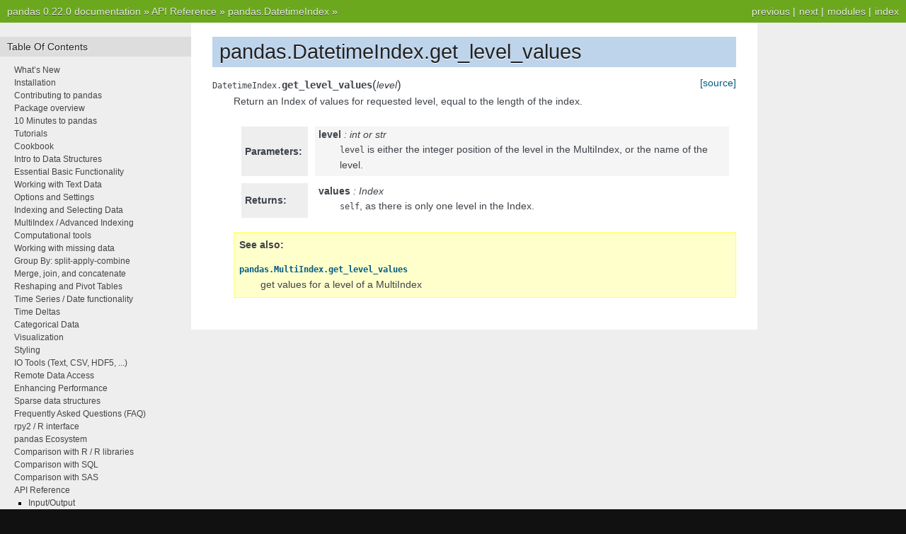

--- FILE ---
content_type: text/html
request_url: https://pandas.pydata.org/pandas-docs/version/0.22/generated/pandas.DatetimeIndex.get_level_values.html
body_size: 4756
content:

<!DOCTYPE html PUBLIC "-//W3C//DTD XHTML 1.0 Transitional//EN"
  "http://www.w3.org/TR/xhtml1/DTD/xhtml1-transitional.dtd">


<html xmlns="http://www.w3.org/1999/xhtml">
  <head>
    <meta http-equiv="Content-Type" content="text/html; charset=utf-8" />
    
    <title>pandas.DatetimeIndex.get_level_values &#8212; pandas 0.22.0 documentation</title>
    
    <link rel="stylesheet" href="../_static/nature.css" type="text/css" />
    <link rel="stylesheet" href="../_static/pygments.css" type="text/css" />
    
    <script type="text/javascript">
      var DOCUMENTATION_OPTIONS = {
        URL_ROOT:    '../',
        VERSION:     '0.22.0',
        COLLAPSE_INDEX: false,
        FILE_SUFFIX: '.html',
        HAS_SOURCE:  true,
        SOURCELINK_SUFFIX: '.txt'
      };
    </script>
    <script type="text/javascript" src="../_static/jquery.js"></script>
    <script type="text/javascript" src="../_static/underscore.js"></script>
    <script type="text/javascript" src="../_static/doctools.js"></script>
    <script type="text/javascript" src="https://cdnjs.cloudflare.com/ajax/libs/mathjax/2.7.0/MathJax.js?config=TeX-AMS-MML_HTMLorMML"></script>
    <link rel="index" title="Index" href="../genindex.html" />
    <link rel="search" title="Search" href="../search.html" />
    <link rel="next" title="pandas.DatetimeIndex.get_loc" href="pandas.DatetimeIndex.get_loc.html" />
    <link rel="prev" title="pandas.DatetimeIndex.get_indexer_non_unique" href="pandas.DatetimeIndex.get_indexer_non_unique.html" /> 
  </head>
  <body role="document">
    <div class="related" role="navigation" aria-label="related navigation">
      <h3>Navigation</h3>
      <ul>
        <li class="right" style="margin-right: 10px">
          <a href="../genindex.html" title="General Index"
             accesskey="I">index</a></li>
        <li class="right" >
          <a href="../py-modindex.html" title="Python Module Index"
             >modules</a> |</li>
        <li class="right" >
          <a href="pandas.DatetimeIndex.get_loc.html" title="pandas.DatetimeIndex.get_loc"
             accesskey="N">next</a> |</li>
        <li class="right" >
          <a href="pandas.DatetimeIndex.get_indexer_non_unique.html" title="pandas.DatetimeIndex.get_indexer_non_unique"
             accesskey="P">previous</a> |</li>
        <li class="nav-item nav-item-0"><a href="../index.html">pandas 0.22.0 documentation</a> &#187;</li>
          <li class="nav-item nav-item-1"><a href="../api.html" >API Reference</a> &#187;</li>
          <li class="nav-item nav-item-2"><a href="pandas.DatetimeIndex.html" accesskey="U">pandas.DatetimeIndex</a> &#187;</li> 
      </ul>
    </div>
<div class="content-wrapper">
    <div class="content">
        <div class="document">
            <div class="sphinxsidebar">
                <h3>Table Of Contents</h3>
                <ul class="current">
<li class="toctree-l1"><a class="reference internal" href="../whatsnew.html">What&#8217;s New</a></li>
<li class="toctree-l1"><a class="reference internal" href="../install.html">Installation</a></li>
<li class="toctree-l1"><a class="reference internal" href="../contributing.html">Contributing to pandas</a></li>
<li class="toctree-l1"><a class="reference internal" href="../overview.html">Package overview</a></li>
<li class="toctree-l1"><a class="reference internal" href="../10min.html">10 Minutes to pandas</a></li>
<li class="toctree-l1"><a class="reference internal" href="../tutorials.html">Tutorials</a></li>
<li class="toctree-l1"><a class="reference internal" href="../cookbook.html">Cookbook</a></li>
<li class="toctree-l1"><a class="reference internal" href="../dsintro.html">Intro to Data Structures</a></li>
<li class="toctree-l1"><a class="reference internal" href="../basics.html">Essential Basic Functionality</a></li>
<li class="toctree-l1"><a class="reference internal" href="../text.html">Working with Text Data</a></li>
<li class="toctree-l1"><a class="reference internal" href="../options.html">Options and Settings</a></li>
<li class="toctree-l1"><a class="reference internal" href="../indexing.html">Indexing and Selecting Data</a></li>
<li class="toctree-l1"><a class="reference internal" href="../advanced.html">MultiIndex / Advanced Indexing</a></li>
<li class="toctree-l1"><a class="reference internal" href="../computation.html">Computational tools</a></li>
<li class="toctree-l1"><a class="reference internal" href="../missing_data.html">Working with missing data</a></li>
<li class="toctree-l1"><a class="reference internal" href="../groupby.html">Group By: split-apply-combine</a></li>
<li class="toctree-l1"><a class="reference internal" href="../merging.html">Merge, join, and concatenate</a></li>
<li class="toctree-l1"><a class="reference internal" href="../reshaping.html">Reshaping and Pivot Tables</a></li>
<li class="toctree-l1"><a class="reference internal" href="../timeseries.html">Time Series / Date functionality</a></li>
<li class="toctree-l1"><a class="reference internal" href="../timedeltas.html">Time Deltas</a></li>
<li class="toctree-l1"><a class="reference internal" href="../categorical.html">Categorical Data</a></li>
<li class="toctree-l1"><a class="reference internal" href="../visualization.html">Visualization</a></li>
<li class="toctree-l1"><a class="reference internal" href="../style.html">Styling</a></li>
<li class="toctree-l1"><a class="reference internal" href="../io.html">IO Tools (Text, CSV, HDF5, ...)</a></li>
<li class="toctree-l1"><a class="reference internal" href="../remote_data.html">Remote Data Access</a></li>
<li class="toctree-l1"><a class="reference internal" href="../enhancingperf.html">Enhancing Performance</a></li>
<li class="toctree-l1"><a class="reference internal" href="../sparse.html">Sparse data structures</a></li>
<li class="toctree-l1"><a class="reference internal" href="../gotchas.html">Frequently Asked Questions (FAQ)</a></li>
<li class="toctree-l1"><a class="reference internal" href="../r_interface.html">rpy2 / R interface</a></li>
<li class="toctree-l1"><a class="reference internal" href="../ecosystem.html">pandas Ecosystem</a></li>
<li class="toctree-l1"><a class="reference internal" href="../comparison_with_r.html">Comparison with R / R libraries</a></li>
<li class="toctree-l1"><a class="reference internal" href="../comparison_with_sql.html">Comparison with SQL</a></li>
<li class="toctree-l1"><a class="reference internal" href="../comparison_with_sas.html">Comparison with SAS</a></li>
<li class="toctree-l1 current"><a class="reference internal" href="../api.html">API Reference</a><ul class="current">
<li class="toctree-l2"><a class="reference internal" href="../api.html#input-output">Input/Output</a></li>
<li class="toctree-l2"><a class="reference internal" href="../api.html#general-functions">General functions</a></li>
<li class="toctree-l2"><a class="reference internal" href="../api.html#series">Series</a></li>
<li class="toctree-l2"><a class="reference internal" href="../api.html#dataframe">DataFrame</a></li>
<li class="toctree-l2"><a class="reference internal" href="../api.html#panel">Panel</a></li>
<li class="toctree-l2"><a class="reference internal" href="../api.html#index">Index</a></li>
<li class="toctree-l2"><a class="reference internal" href="../api.html#numeric-index">Numeric Index</a></li>
<li class="toctree-l2"><a class="reference internal" href="../api.html#categoricalindex">CategoricalIndex</a></li>
<li class="toctree-l2"><a class="reference internal" href="../api.html#intervalindex">IntervalIndex</a></li>
<li class="toctree-l2"><a class="reference internal" href="../api.html#multiindex">MultiIndex</a></li>
<li class="toctree-l2 current"><a class="reference internal" href="../api.html#datetimeindex">DatetimeIndex</a><ul class="current">
<li class="toctree-l3 current"><a class="reference internal" href="pandas.DatetimeIndex.html">pandas.DatetimeIndex</a><ul class="current">
<li class="toctree-l4"><a class="reference internal" href="pandas.DatetimeIndex.T.html">pandas.DatetimeIndex.T</a></li>
<li class="toctree-l4"><a class="reference internal" href="pandas.DatetimeIndex.asi8.html">pandas.DatetimeIndex.asi8</a></li>
<li class="toctree-l4"><a class="reference internal" href="pandas.DatetimeIndex.asobject.html">pandas.DatetimeIndex.asobject</a></li>
<li class="toctree-l4"><a class="reference internal" href="pandas.DatetimeIndex.base.html">pandas.DatetimeIndex.base</a></li>
<li class="toctree-l4"><a class="reference internal" href="pandas.DatetimeIndex.data.html">pandas.DatetimeIndex.data</a></li>
<li class="toctree-l4"><a class="reference internal" href="pandas.DatetimeIndex.date.html">pandas.DatetimeIndex.date</a></li>
<li class="toctree-l4"><a class="reference internal" href="pandas.DatetimeIndex.day.html">pandas.DatetimeIndex.day</a></li>
<li class="toctree-l4"><a class="reference internal" href="pandas.DatetimeIndex.dayofweek.html">pandas.DatetimeIndex.dayofweek</a></li>
<li class="toctree-l4"><a class="reference internal" href="pandas.DatetimeIndex.dayofyear.html">pandas.DatetimeIndex.dayofyear</a></li>
<li class="toctree-l4"><a class="reference internal" href="pandas.DatetimeIndex.days_in_month.html">pandas.DatetimeIndex.days_in_month</a></li>
<li class="toctree-l4"><a class="reference internal" href="pandas.DatetimeIndex.daysinmonth.html">pandas.DatetimeIndex.daysinmonth</a></li>
<li class="toctree-l4"><a class="reference internal" href="pandas.DatetimeIndex.dtype.html">pandas.DatetimeIndex.dtype</a></li>
<li class="toctree-l4"><a class="reference internal" href="pandas.DatetimeIndex.dtype_str.html">pandas.DatetimeIndex.dtype_str</a></li>
<li class="toctree-l4"><a class="reference internal" href="pandas.DatetimeIndex.empty.html">pandas.DatetimeIndex.empty</a></li>
<li class="toctree-l4"><a class="reference internal" href="pandas.DatetimeIndex.flags.html">pandas.DatetimeIndex.flags</a></li>
<li class="toctree-l4"><a class="reference internal" href="pandas.DatetimeIndex.freq.html">pandas.DatetimeIndex.freq</a></li>
<li class="toctree-l4"><a class="reference internal" href="pandas.DatetimeIndex.freqstr.html">pandas.DatetimeIndex.freqstr</a></li>
<li class="toctree-l4"><a class="reference internal" href="pandas.DatetimeIndex.has_duplicates.html">pandas.DatetimeIndex.has_duplicates</a></li>
<li class="toctree-l4"><a class="reference internal" href="pandas.DatetimeIndex.hasnans.html">pandas.DatetimeIndex.hasnans</a></li>
<li class="toctree-l4"><a class="reference internal" href="pandas.DatetimeIndex.hour.html">pandas.DatetimeIndex.hour</a></li>
<li class="toctree-l4"><a class="reference internal" href="pandas.DatetimeIndex.inferred_freq.html">pandas.DatetimeIndex.inferred_freq</a></li>
<li class="toctree-l4"><a class="reference internal" href="pandas.DatetimeIndex.inferred_type.html">pandas.DatetimeIndex.inferred_type</a></li>
<li class="toctree-l4"><a class="reference internal" href="pandas.DatetimeIndex.is_all_dates.html">pandas.DatetimeIndex.is_all_dates</a></li>
<li class="toctree-l4"><a class="reference internal" href="pandas.DatetimeIndex.is_leap_year.html">pandas.DatetimeIndex.is_leap_year</a></li>
<li class="toctree-l4"><a class="reference internal" href="pandas.DatetimeIndex.is_monotonic.html">pandas.DatetimeIndex.is_monotonic</a></li>
<li class="toctree-l4"><a class="reference internal" href="pandas.DatetimeIndex.is_monotonic_decreasing.html">pandas.DatetimeIndex.is_monotonic_decreasing</a></li>
<li class="toctree-l4"><a class="reference internal" href="pandas.DatetimeIndex.is_monotonic_increasing.html">pandas.DatetimeIndex.is_monotonic_increasing</a></li>
<li class="toctree-l4"><a class="reference internal" href="pandas.DatetimeIndex.is_month_end.html">pandas.DatetimeIndex.is_month_end</a></li>
<li class="toctree-l4"><a class="reference internal" href="pandas.DatetimeIndex.is_month_start.html">pandas.DatetimeIndex.is_month_start</a></li>
<li class="toctree-l4"><a class="reference internal" href="pandas.DatetimeIndex.is_normalized.html">pandas.DatetimeIndex.is_normalized</a></li>
<li class="toctree-l4"><a class="reference internal" href="pandas.DatetimeIndex.is_quarter_end.html">pandas.DatetimeIndex.is_quarter_end</a></li>
<li class="toctree-l4"><a class="reference internal" href="pandas.DatetimeIndex.is_quarter_start.html">pandas.DatetimeIndex.is_quarter_start</a></li>
<li class="toctree-l4"><a class="reference internal" href="pandas.DatetimeIndex.is_unique.html">pandas.DatetimeIndex.is_unique</a></li>
<li class="toctree-l4"><a class="reference internal" href="pandas.DatetimeIndex.is_year_end.html">pandas.DatetimeIndex.is_year_end</a></li>
<li class="toctree-l4"><a class="reference internal" href="pandas.DatetimeIndex.is_year_start.html">pandas.DatetimeIndex.is_year_start</a></li>
<li class="toctree-l4"><a class="reference internal" href="pandas.DatetimeIndex.itemsize.html">pandas.DatetimeIndex.itemsize</a></li>
<li class="toctree-l4"><a class="reference internal" href="pandas.DatetimeIndex.microsecond.html">pandas.DatetimeIndex.microsecond</a></li>
<li class="toctree-l4"><a class="reference internal" href="pandas.DatetimeIndex.minute.html">pandas.DatetimeIndex.minute</a></li>
<li class="toctree-l4"><a class="reference internal" href="pandas.DatetimeIndex.month.html">pandas.DatetimeIndex.month</a></li>
<li class="toctree-l4"><a class="reference internal" href="pandas.DatetimeIndex.name.html">pandas.DatetimeIndex.name</a></li>
<li class="toctree-l4"><a class="reference internal" href="pandas.DatetimeIndex.names.html">pandas.DatetimeIndex.names</a></li>
<li class="toctree-l4"><a class="reference internal" href="pandas.DatetimeIndex.nanosecond.html">pandas.DatetimeIndex.nanosecond</a></li>
<li class="toctree-l4"><a class="reference internal" href="pandas.DatetimeIndex.nbytes.html">pandas.DatetimeIndex.nbytes</a></li>
<li class="toctree-l4"><a class="reference internal" href="pandas.DatetimeIndex.ndim.html">pandas.DatetimeIndex.ndim</a></li>
<li class="toctree-l4"><a class="reference internal" href="pandas.DatetimeIndex.nlevels.html">pandas.DatetimeIndex.nlevels</a></li>
<li class="toctree-l4"><a class="reference internal" href="pandas.DatetimeIndex.offset.html">pandas.DatetimeIndex.offset</a></li>
<li class="toctree-l4"><a class="reference internal" href="pandas.DatetimeIndex.quarter.html">pandas.DatetimeIndex.quarter</a></li>
<li class="toctree-l4"><a class="reference internal" href="pandas.DatetimeIndex.resolution.html">pandas.DatetimeIndex.resolution</a></li>
<li class="toctree-l4"><a class="reference internal" href="pandas.DatetimeIndex.second.html">pandas.DatetimeIndex.second</a></li>
<li class="toctree-l4"><a class="reference internal" href="pandas.DatetimeIndex.shape.html">pandas.DatetimeIndex.shape</a></li>
<li class="toctree-l4"><a class="reference internal" href="pandas.DatetimeIndex.size.html">pandas.DatetimeIndex.size</a></li>
<li class="toctree-l4"><a class="reference internal" href="pandas.DatetimeIndex.strides.html">pandas.DatetimeIndex.strides</a></li>
<li class="toctree-l4"><a class="reference internal" href="pandas.DatetimeIndex.time.html">pandas.DatetimeIndex.time</a></li>
<li class="toctree-l4"><a class="reference internal" href="pandas.DatetimeIndex.tz.html">pandas.DatetimeIndex.tz</a></li>
<li class="toctree-l4"><a class="reference internal" href="pandas.DatetimeIndex.tzinfo.html">pandas.DatetimeIndex.tzinfo</a></li>
<li class="toctree-l4"><a class="reference internal" href="pandas.DatetimeIndex.values.html">pandas.DatetimeIndex.values</a></li>
<li class="toctree-l4"><a class="reference internal" href="pandas.DatetimeIndex.week.html">pandas.DatetimeIndex.week</a></li>
<li class="toctree-l4"><a class="reference internal" href="pandas.DatetimeIndex.weekday.html">pandas.DatetimeIndex.weekday</a></li>
<li class="toctree-l4"><a class="reference internal" href="pandas.DatetimeIndex.weekday_name.html">pandas.DatetimeIndex.weekday_name</a></li>
<li class="toctree-l4"><a class="reference internal" href="pandas.DatetimeIndex.weekofyear.html">pandas.DatetimeIndex.weekofyear</a></li>
<li class="toctree-l4"><a class="reference internal" href="pandas.DatetimeIndex.year.html">pandas.DatetimeIndex.year</a></li>
<li class="toctree-l4"><a class="reference internal" href="pandas.DatetimeIndex.all.html">pandas.DatetimeIndex.all</a></li>
<li class="toctree-l4"><a class="reference internal" href="pandas.DatetimeIndex.any.html">pandas.DatetimeIndex.any</a></li>
<li class="toctree-l4"><a class="reference internal" href="pandas.DatetimeIndex.append.html">pandas.DatetimeIndex.append</a></li>
<li class="toctree-l4"><a class="reference internal" href="pandas.DatetimeIndex.argmax.html">pandas.DatetimeIndex.argmax</a></li>
<li class="toctree-l4"><a class="reference internal" href="pandas.DatetimeIndex.argmin.html">pandas.DatetimeIndex.argmin</a></li>
<li class="toctree-l4"><a class="reference internal" href="pandas.DatetimeIndex.argsort.html">pandas.DatetimeIndex.argsort</a></li>
<li class="toctree-l4"><a class="reference internal" href="pandas.DatetimeIndex.asof.html">pandas.DatetimeIndex.asof</a></li>
<li class="toctree-l4"><a class="reference internal" href="pandas.DatetimeIndex.asof_locs.html">pandas.DatetimeIndex.asof_locs</a></li>
<li class="toctree-l4"><a class="reference internal" href="pandas.DatetimeIndex.astype.html">pandas.DatetimeIndex.astype</a></li>
<li class="toctree-l4"><a class="reference internal" href="pandas.DatetimeIndex.ceil.html">pandas.DatetimeIndex.ceil</a></li>
<li class="toctree-l4"><a class="reference internal" href="pandas.DatetimeIndex.contains.html">pandas.DatetimeIndex.contains</a></li>
<li class="toctree-l4"><a class="reference internal" href="pandas.DatetimeIndex.copy.html">pandas.DatetimeIndex.copy</a></li>
<li class="toctree-l4"><a class="reference internal" href="pandas.DatetimeIndex.delete.html">pandas.DatetimeIndex.delete</a></li>
<li class="toctree-l4"><a class="reference internal" href="pandas.DatetimeIndex.difference.html">pandas.DatetimeIndex.difference</a></li>
<li class="toctree-l4"><a class="reference internal" href="pandas.DatetimeIndex.drop.html">pandas.DatetimeIndex.drop</a></li>
<li class="toctree-l4"><a class="reference internal" href="pandas.DatetimeIndex.drop_duplicates.html">pandas.DatetimeIndex.drop_duplicates</a></li>
<li class="toctree-l4"><a class="reference internal" href="pandas.DatetimeIndex.dropna.html">pandas.DatetimeIndex.dropna</a></li>
<li class="toctree-l4"><a class="reference internal" href="pandas.DatetimeIndex.duplicated.html">pandas.DatetimeIndex.duplicated</a></li>
<li class="toctree-l4"><a class="reference internal" href="pandas.DatetimeIndex.equals.html">pandas.DatetimeIndex.equals</a></li>
<li class="toctree-l4"><a class="reference internal" href="pandas.DatetimeIndex.factorize.html">pandas.DatetimeIndex.factorize</a></li>
<li class="toctree-l4"><a class="reference internal" href="pandas.DatetimeIndex.fillna.html">pandas.DatetimeIndex.fillna</a></li>
<li class="toctree-l4"><a class="reference internal" href="pandas.DatetimeIndex.floor.html">pandas.DatetimeIndex.floor</a></li>
<li class="toctree-l4"><a class="reference internal" href="pandas.DatetimeIndex.format.html">pandas.DatetimeIndex.format</a></li>
<li class="toctree-l4"><a class="reference internal" href="pandas.DatetimeIndex.get_duplicates.html">pandas.DatetimeIndex.get_duplicates</a></li>
<li class="toctree-l4"><a class="reference internal" href="pandas.DatetimeIndex.get_indexer.html">pandas.DatetimeIndex.get_indexer</a></li>
<li class="toctree-l4"><a class="reference internal" href="pandas.DatetimeIndex.get_indexer_for.html">pandas.DatetimeIndex.get_indexer_for</a></li>
<li class="toctree-l4"><a class="reference internal" href="pandas.DatetimeIndex.get_indexer_non_unique.html">pandas.DatetimeIndex.get_indexer_non_unique</a></li>
<li class="toctree-l4 current"><a class="current reference internal" href="#">pandas.DatetimeIndex.get_level_values</a></li>
<li class="toctree-l4"><a class="reference internal" href="pandas.DatetimeIndex.get_loc.html">pandas.DatetimeIndex.get_loc</a></li>
<li class="toctree-l4"><a class="reference internal" href="pandas.DatetimeIndex.get_slice_bound.html">pandas.DatetimeIndex.get_slice_bound</a></li>
<li class="toctree-l4"><a class="reference internal" href="pandas.DatetimeIndex.get_value.html">pandas.DatetimeIndex.get_value</a></li>
<li class="toctree-l4"><a class="reference internal" href="pandas.DatetimeIndex.get_value_maybe_box.html">pandas.DatetimeIndex.get_value_maybe_box</a></li>
<li class="toctree-l4"><a class="reference internal" href="pandas.DatetimeIndex.get_values.html">pandas.DatetimeIndex.get_values</a></li>
<li class="toctree-l4"><a class="reference internal" href="pandas.DatetimeIndex.groupby.html">pandas.DatetimeIndex.groupby</a></li>
<li class="toctree-l4"><a class="reference internal" href="pandas.DatetimeIndex.holds_integer.html">pandas.DatetimeIndex.holds_integer</a></li>
<li class="toctree-l4"><a class="reference internal" href="pandas.DatetimeIndex.identical.html">pandas.DatetimeIndex.identical</a></li>
<li class="toctree-l4"><a class="reference internal" href="pandas.DatetimeIndex.indexer_at_time.html">pandas.DatetimeIndex.indexer_at_time</a></li>
<li class="toctree-l4"><a class="reference internal" href="pandas.DatetimeIndex.indexer_between_time.html">pandas.DatetimeIndex.indexer_between_time</a></li>
<li class="toctree-l4"><a class="reference internal" href="pandas.DatetimeIndex.insert.html">pandas.DatetimeIndex.insert</a></li>
<li class="toctree-l4"><a class="reference internal" href="pandas.DatetimeIndex.intersection.html">pandas.DatetimeIndex.intersection</a></li>
<li class="toctree-l4"><a class="reference internal" href="pandas.DatetimeIndex.is_.html">pandas.DatetimeIndex.is_</a></li>
<li class="toctree-l4"><a class="reference internal" href="pandas.DatetimeIndex.is_boolean.html">pandas.DatetimeIndex.is_boolean</a></li>
<li class="toctree-l4"><a class="reference internal" href="pandas.DatetimeIndex.is_categorical.html">pandas.DatetimeIndex.is_categorical</a></li>
<li class="toctree-l4"><a class="reference internal" href="pandas.DatetimeIndex.is_floating.html">pandas.DatetimeIndex.is_floating</a></li>
<li class="toctree-l4"><a class="reference internal" href="pandas.DatetimeIndex.is_integer.html">pandas.DatetimeIndex.is_integer</a></li>
<li class="toctree-l4"><a class="reference internal" href="pandas.DatetimeIndex.is_interval.html">pandas.DatetimeIndex.is_interval</a></li>
<li class="toctree-l4"><a class="reference internal" href="pandas.DatetimeIndex.is_lexsorted_for_tuple.html">pandas.DatetimeIndex.is_lexsorted_for_tuple</a></li>
<li class="toctree-l4"><a class="reference internal" href="pandas.DatetimeIndex.is_mixed.html">pandas.DatetimeIndex.is_mixed</a></li>
<li class="toctree-l4"><a class="reference internal" href="pandas.DatetimeIndex.is_numeric.html">pandas.DatetimeIndex.is_numeric</a></li>
<li class="toctree-l4"><a class="reference internal" href="pandas.DatetimeIndex.is_object.html">pandas.DatetimeIndex.is_object</a></li>
<li class="toctree-l4"><a class="reference internal" href="pandas.DatetimeIndex.is_type_compatible.html">pandas.DatetimeIndex.is_type_compatible</a></li>
<li class="toctree-l4"><a class="reference internal" href="pandas.DatetimeIndex.isin.html">pandas.DatetimeIndex.isin</a></li>
<li class="toctree-l4"><a class="reference internal" href="pandas.DatetimeIndex.isna.html">pandas.DatetimeIndex.isna</a></li>
<li class="toctree-l4"><a class="reference internal" href="pandas.DatetimeIndex.isnull.html">pandas.DatetimeIndex.isnull</a></li>
<li class="toctree-l4"><a class="reference internal" href="pandas.DatetimeIndex.item.html">pandas.DatetimeIndex.item</a></li>
<li class="toctree-l4"><a class="reference internal" href="pandas.DatetimeIndex.join.html">pandas.DatetimeIndex.join</a></li>
<li class="toctree-l4"><a class="reference internal" href="pandas.DatetimeIndex.map.html">pandas.DatetimeIndex.map</a></li>
<li class="toctree-l4"><a class="reference internal" href="pandas.DatetimeIndex.max.html">pandas.DatetimeIndex.max</a></li>
<li class="toctree-l4"><a class="reference internal" href="pandas.DatetimeIndex.memory_usage.html">pandas.DatetimeIndex.memory_usage</a></li>
<li class="toctree-l4"><a class="reference internal" href="pandas.DatetimeIndex.min.html">pandas.DatetimeIndex.min</a></li>
<li class="toctree-l4"><a class="reference internal" href="pandas.DatetimeIndex.normalize.html">pandas.DatetimeIndex.normalize</a></li>
<li class="toctree-l4"><a class="reference internal" href="pandas.DatetimeIndex.notna.html">pandas.DatetimeIndex.notna</a></li>
<li class="toctree-l4"><a class="reference internal" href="pandas.DatetimeIndex.notnull.html">pandas.DatetimeIndex.notnull</a></li>
<li class="toctree-l4"><a class="reference internal" href="pandas.DatetimeIndex.nunique.html">pandas.DatetimeIndex.nunique</a></li>
<li class="toctree-l4"><a class="reference internal" href="pandas.DatetimeIndex.putmask.html">pandas.DatetimeIndex.putmask</a></li>
<li class="toctree-l4"><a class="reference internal" href="pandas.DatetimeIndex.ravel.html">pandas.DatetimeIndex.ravel</a></li>
<li class="toctree-l4"><a class="reference internal" href="pandas.DatetimeIndex.reindex.html">pandas.DatetimeIndex.reindex</a></li>
<li class="toctree-l4"><a class="reference internal" href="pandas.DatetimeIndex.rename.html">pandas.DatetimeIndex.rename</a></li>
<li class="toctree-l4"><a class="reference internal" href="pandas.DatetimeIndex.repeat.html">pandas.DatetimeIndex.repeat</a></li>
<li class="toctree-l4"><a class="reference internal" href="pandas.DatetimeIndex.reshape.html">pandas.DatetimeIndex.reshape</a></li>
<li class="toctree-l4"><a class="reference internal" href="pandas.DatetimeIndex.round.html">pandas.DatetimeIndex.round</a></li>
<li class="toctree-l4"><a class="reference internal" href="pandas.DatetimeIndex.searchsorted.html">pandas.DatetimeIndex.searchsorted</a></li>
<li class="toctree-l4"><a class="reference internal" href="pandas.DatetimeIndex.set_names.html">pandas.DatetimeIndex.set_names</a></li>
<li class="toctree-l4"><a class="reference internal" href="pandas.DatetimeIndex.set_value.html">pandas.DatetimeIndex.set_value</a></li>
<li class="toctree-l4"><a class="reference internal" href="pandas.DatetimeIndex.shift.html">pandas.DatetimeIndex.shift</a></li>
<li class="toctree-l4"><a class="reference internal" href="pandas.DatetimeIndex.slice_indexer.html">pandas.DatetimeIndex.slice_indexer</a></li>
<li class="toctree-l4"><a class="reference internal" href="pandas.DatetimeIndex.slice_locs.html">pandas.DatetimeIndex.slice_locs</a></li>
<li class="toctree-l4"><a class="reference internal" href="pandas.DatetimeIndex.snap.html">pandas.DatetimeIndex.snap</a></li>
<li class="toctree-l4"><a class="reference internal" href="pandas.DatetimeIndex.sort.html">pandas.DatetimeIndex.sort</a></li>
<li class="toctree-l4"><a class="reference internal" href="pandas.DatetimeIndex.sort_values.html">pandas.DatetimeIndex.sort_values</a></li>
<li class="toctree-l4"><a class="reference internal" href="pandas.DatetimeIndex.sortlevel.html">pandas.DatetimeIndex.sortlevel</a></li>
<li class="toctree-l4"><a class="reference internal" href="pandas.DatetimeIndex.str.html">pandas.DatetimeIndex.str</a></li>
<li class="toctree-l4"><a class="reference internal" href="pandas.DatetimeIndex.strftime.html">pandas.DatetimeIndex.strftime</a></li>
<li class="toctree-l4"><a class="reference internal" href="pandas.DatetimeIndex.summary.html">pandas.DatetimeIndex.summary</a></li>
<li class="toctree-l4"><a class="reference internal" href="pandas.DatetimeIndex.symmetric_difference.html">pandas.DatetimeIndex.symmetric_difference</a></li>
<li class="toctree-l4"><a class="reference internal" href="pandas.DatetimeIndex.take.html">pandas.DatetimeIndex.take</a></li>
<li class="toctree-l4"><a class="reference internal" href="pandas.DatetimeIndex.to_datetime.html">pandas.DatetimeIndex.to_datetime</a></li>
<li class="toctree-l4"><a class="reference internal" href="pandas.DatetimeIndex.to_frame.html">pandas.DatetimeIndex.to_frame</a></li>
<li class="toctree-l4"><a class="reference internal" href="pandas.DatetimeIndex.to_julian_date.html">pandas.DatetimeIndex.to_julian_date</a></li>
<li class="toctree-l4"><a class="reference internal" href="pandas.DatetimeIndex.to_native_types.html">pandas.DatetimeIndex.to_native_types</a></li>
<li class="toctree-l4"><a class="reference internal" href="pandas.DatetimeIndex.to_period.html">pandas.DatetimeIndex.to_period</a></li>
<li class="toctree-l4"><a class="reference internal" href="pandas.DatetimeIndex.to_perioddelta.html">pandas.DatetimeIndex.to_perioddelta</a></li>
<li class="toctree-l4"><a class="reference internal" href="pandas.DatetimeIndex.to_pydatetime.html">pandas.DatetimeIndex.to_pydatetime</a></li>
<li class="toctree-l4"><a class="reference internal" href="pandas.DatetimeIndex.to_series.html">pandas.DatetimeIndex.to_series</a></li>
<li class="toctree-l4"><a class="reference internal" href="pandas.DatetimeIndex.tolist.html">pandas.DatetimeIndex.tolist</a></li>
<li class="toctree-l4"><a class="reference internal" href="pandas.DatetimeIndex.transpose.html">pandas.DatetimeIndex.transpose</a></li>
<li class="toctree-l4"><a class="reference internal" href="pandas.DatetimeIndex.tz_convert.html">pandas.DatetimeIndex.tz_convert</a></li>
<li class="toctree-l4"><a class="reference internal" href="pandas.DatetimeIndex.tz_localize.html">pandas.DatetimeIndex.tz_localize</a></li>
<li class="toctree-l4"><a class="reference internal" href="pandas.DatetimeIndex.union.html">pandas.DatetimeIndex.union</a></li>
<li class="toctree-l4"><a class="reference internal" href="pandas.DatetimeIndex.union_many.html">pandas.DatetimeIndex.union_many</a></li>
<li class="toctree-l4"><a class="reference internal" href="pandas.DatetimeIndex.unique.html">pandas.DatetimeIndex.unique</a></li>
<li class="toctree-l4"><a class="reference internal" href="pandas.DatetimeIndex.value_counts.html">pandas.DatetimeIndex.value_counts</a></li>
<li class="toctree-l4"><a class="reference internal" href="pandas.DatetimeIndex.view.html">pandas.DatetimeIndex.view</a></li>
<li class="toctree-l4"><a class="reference internal" href="pandas.DatetimeIndex.where.html">pandas.DatetimeIndex.where</a></li>
</ul>
</li>
<li class="toctree-l3"><a class="reference internal" href="../api.html#time-date-components">Time/Date Components</a></li>
<li class="toctree-l3"><a class="reference internal" href="../api.html#id27">Selecting</a></li>
<li class="toctree-l3"><a class="reference internal" href="../api.html#id28">Time-specific operations</a></li>
<li class="toctree-l3"><a class="reference internal" href="../api.html#id29">Conversion</a></li>
</ul>
</li>
<li class="toctree-l2"><a class="reference internal" href="../api.html#timedeltaindex">TimedeltaIndex</a></li>
<li class="toctree-l2"><a class="reference internal" href="../api.html#periodindex">PeriodIndex</a></li>
<li class="toctree-l2"><a class="reference internal" href="../api.html#scalars">Scalars</a></li>
<li class="toctree-l2"><a class="reference internal" href="../api.html#window">Window</a></li>
<li class="toctree-l2"><a class="reference internal" href="../api.html#groupby">GroupBy</a></li>
<li class="toctree-l2"><a class="reference internal" href="../api.html#resampling">Resampling</a></li>
<li class="toctree-l2"><a class="reference internal" href="../api.html#style">Style</a></li>
<li class="toctree-l2"><a class="reference internal" href="../api.html#general-utility-functions">General utility functions</a></li>
</ul>
</li>
<li class="toctree-l1"><a class="reference internal" href="../developer.html">Developer</a></li>
<li class="toctree-l1"><a class="reference internal" href="../internals.html">Internals</a></li>
<li class="toctree-l1"><a class="reference internal" href="../release.html">Release Notes</a></li>
</ul>

                <h3 style="margin-top: 1.5em;">Search</h3>

                <form class="search" action="../search.html" method="get">
                    <input type="text" name="q" size="18"/>
                    <input type="submit" value="Go"/>
                    <input type="hidden" name="check_keywords" value="yes"/>
                    <input type="hidden" name="area" value="default"/>
                </form>
                <p class="searchtip" style="font-size: 90%">
                    Enter search terms or a module, class or function name.
                </p>

            </div>
             
            <div class="documentwrapper">
                <div class="bodywrapper">
                    <div class="body">
                        
  <div class="section" id="pandas-datetimeindex-get-level-values">
<h1>pandas.DatetimeIndex.get_level_values<a class="headerlink" href="#pandas-datetimeindex-get-level-values" title="Permalink to this headline">¶</a></h1>
<dl class="method">
<dt id="pandas.DatetimeIndex.get_level_values">
<code class="descclassname">DatetimeIndex.</code><code class="descname">get_level_values</code><span class="sig-paren">(</span><em>level</em><span class="sig-paren">)</span><a class="reference external" href="http://github.com/pandas-dev/pandas/blob/v0.22.0/pandas/core/indexes/base.py#L2591-L2614"><span class="viewcode-link">[source]</span></a><a class="headerlink" href="#pandas.DatetimeIndex.get_level_values" title="Permalink to this definition">¶</a></dt>
<dd><p>Return an Index of values for requested level, equal to the length
of the index.</p>
<table class="docutils field-list" frame="void" rules="none">
<col class="field-name" />
<col class="field-body" />
<tbody valign="top">
<tr class="field-odd field"><th class="field-name">Parameters:</th><td class="field-body"><p class="first"><strong>level</strong> : int or str</p>
<blockquote>
<div><p><code class="docutils literal"><span class="pre">level</span></code> is either the integer position of the level in the
MultiIndex, or the name of the level.</p>
</div></blockquote>
</td>
</tr>
<tr class="field-even field"><th class="field-name">Returns:</th><td class="field-body"><p class="first"><strong>values</strong> : Index</p>
<blockquote class="last">
<div><p><code class="docutils literal"><span class="pre">self</span></code>, as there is only one level in the Index.</p>
</div></blockquote>
</td>
</tr>
</tbody>
</table>
<div class="admonition seealso">
<p class="first admonition-title">See also</p>
<dl class="last docutils">
<dt><a class="reference internal" href="pandas.MultiIndex.get_level_values.html#pandas.MultiIndex.get_level_values" title="pandas.MultiIndex.get_level_values"><code class="xref py py-obj docutils literal"><span class="pre">pandas.MultiIndex.get_level_values</span></code></a></dt>
<dd>get values for a level of a MultiIndex</dd>
</dl>
</div>
</dd></dl>

</div>


                    </div>
                </div>
            </div>

            
            <div class="clearer"></div>
        </div>
    </div>
</div>
    <div class="related" role="navigation" aria-label="related navigation">
      <h3>Navigation</h3>
      <ul>
        <li class="right" style="margin-right: 10px">
          <a href="../genindex.html" title="General Index"
             >index</a></li>
        <li class="right" >
          <a href="../py-modindex.html" title="Python Module Index"
             >modules</a> |</li>
        <li class="right" >
          <a href="pandas.DatetimeIndex.get_loc.html" title="pandas.DatetimeIndex.get_loc"
             >next</a> |</li>
        <li class="right" >
          <a href="pandas.DatetimeIndex.get_indexer_non_unique.html" title="pandas.DatetimeIndex.get_indexer_non_unique"
             >previous</a> |</li>
        <li class="nav-item nav-item-0"><a href="../index.html">pandas 0.22.0 documentation</a> &#187;</li>
          <li class="nav-item nav-item-1"><a href="../api.html" >API Reference</a> &#187;</li>
          <li class="nav-item nav-item-2"><a href="pandas.DatetimeIndex.html" >pandas.DatetimeIndex</a> &#187;</li> 
      </ul>
    </div>
<style type="text/css">
    .scrollToTop {
        text-align: center;
        font-weight: bold;
        position: fixed;
        bottom: 60px;
        right: 40px;
        display: none;
    }
</style>
<a href="#" class="scrollToTop">Scroll To Top</a>
<script type="text/javascript">
$(document).ready(function() {
    //Check to see if the window is top if not then display button
    $(window).scroll(function() {
        if ($(this).scrollTop() > 200) {
            $('.scrollToTop').fadeIn();
        } else {
            $('.scrollToTop').fadeOut();
        }
    });

    //Click event to scroll to top
    $('.scrollToTop').click(function() {
        $('html, body').animate({
            scrollTop: 0
        }, 500);
        return false;
    });
});
</script>
<script type="text/javascript">
  var _gaq = _gaq || [];
  _gaq.push(['_setAccount', 'UA-27880019-2']);
  _gaq.push(['_trackPageview']);

  (function() {
    var ga = document.createElement('script'); ga.type = 'text/javascript'; ga.async = true;
    ga.src = ('https:' == document.location.protocol ? 'https://ssl' : 'http://www') + '.google-analytics.com/ga.js';
    var s = document.getElementsByTagName('script')[0]; s.parentNode.insertBefore(ga, s);
  })();
</script>

  </body>
</html>